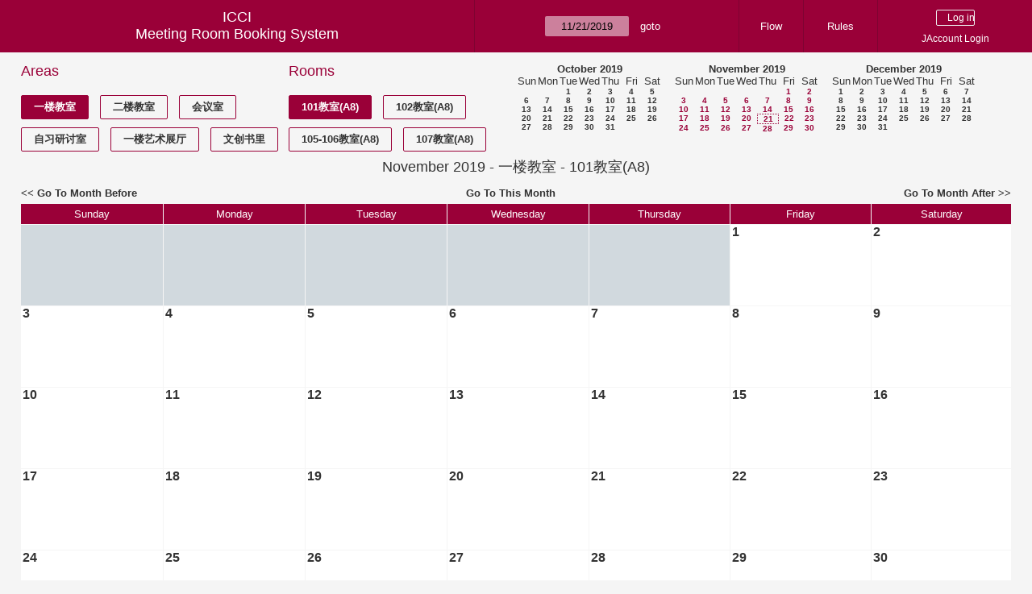

--- FILE ---
content_type: text/html; charset=utf-8
request_url: https://icci.sjtu.edu.cn/bs/month.php?year=2019&month=11&day=21&area=3&room=8
body_size: 34151
content:
<!DOCTYPE html><html>
<head>
<meta charset="utf-8">
<title>Meeting Room Booking System</title>
  <link href="jquery/ui/css/jquery-ui.structure.min.css" rel="stylesheet" type="text/css">
  <link href="jquery/ui/css/sunny/jquery-ui.theme.min.css" rel="stylesheet" type="text/css">
  <link href="jquery/datatables/css/jquery.dataTables.min.css" rel="stylesheet" type="text/css">
  <link href="jquery/datatables/css/buttons.dataTables.css" rel="stylesheet" type="text/css">
  <link href="jquery/datatables/css/fixedColumns.dataTables.min.css" rel="stylesheet" type="text/css">
  <link href="jquery/datatables/css/colReorder.dataTables.css" rel="stylesheet" type="text/css">
      <link rel="stylesheet" href="/public/css/font-awesome.min.css" />
    <link rel="stylesheet" href="/public/layui/css/layui.css" media="all" />
    <link rel="stylesheet" href="css/mrbs.css.php" type="text/css">
        <link rel="stylesheet" media="print" href="css/mrbs-print.css.php" type="text/css">
    <!--[if IE]>
    <link rel="stylesheet" href="css/mrbs-ie.css" type="text/css">
    <![endif]-->
        <!--[if IE 8]>
    <link rel="stylesheet" href="css/mrbs-ie8.css" type="text/css">
    <![endif]-->
    <!--[if lte IE 8]>
    <link rel="stylesheet" href="css/mrbs-ielte8.css" type="text/css">
    <![endif]-->
    <!--[if lte IE 7]>
    <link rel="stylesheet" href="css/mrbs-ielte7.css.php" type="text/css">
    <![endif]-->
    <!--[if lte IE 6]>
    <link rel="stylesheet" href="css/mrbs-ielte6.css" type="text/css">
    <![endif]-->
        <meta name="robots" content="noindex, nofollow">

<!--[if (!IE)|(gt IE 8)]><!-->
  <script type="text/javascript" src="jquery/jquery-2.2.4.min.js"></script>
  <!--<![endif]-->

<!--[if lte IE 8]>
  <script type="text/javascript" src="jquery/jquery-1.11.0.min.js"></script>
<![endif]-->

  <script type="text/javascript" src="jquery/jquery-migrate-1.4.1.min.js"></script>
    <script type="text/javascript" src="jquery/ui/jquery-ui.min.js"></script>
  

<script type="text/javascript" src="/public/layui/layui.js"></script>
<script>
  layui.use(['form','layer','element'],function(){
    var form = layui.form;
    var element = layui.element;
    var layer = parent.layer === undefined ? layui.layer : parent.layer;
    var $ = layui.jquery;
    var custom_html = '';
    $('.description').parent(1).on('click',function(){
      custom_html = $(this).find('.custom_html').html();
      layer.open({
        title: $(this).find('a').html()+'介绍/Description',
        content: custom_html,
        area: ['800px',''],
        btn:false,
        shadeClose: true
      })
    })
  });

</script>
<script type="text/javascript">
  //<![CDATA[
  var lteIE6 = false;
  //]]>
</script>
<!--[if lte IE 6]>
<script type="text/javascript">
  //<![CDATA[
  var lteIE6 = true;
  //]]>
</script>
<![endif]-->
    
<script type="text/javascript">
  //<![CDATA[
  var lteIE7 = false;
  //]]>
</script>
<!--[if lte IE 7]>
<script type="text/javascript">
  //<![CDATA[
  var lteIE7 = true;
  //]]>
</script>
<![endif]-->
    
<script type="text/javascript">
  //<![CDATA[
  var lteIE8 = false;
  //]]>
</script>
<!--[if lte IE 8]>
<script type="text/javascript">
  //<![CDATA[
  var lteIE8 = true;
  //]]>
</script>
<![endif]-->
    
<script type="text/javascript">
  //<![CDATA[
    function init(params)
  {
  }
  //]]>
</script>

<script type="text/javascript" src="js/functions.js.php?area=3"></script>
<script type="text/javascript" src="js/datepicker.js.php?area=3"></script>
<script type="text/javascript" src="js/general.js.php?area=3"></script>

    
  <script type="text/javascript" src="js/refresh.js.php?area=3"></script>
    <script type="text/javascript" src="js/cell_click.js.php?area=3"></script>
  
<!--[if lte IE 8]>
      <script src="js/html5shiv.min.js"></script>
    <![endif]-->
    
<script type="text/javascript">

//<![CDATA[


$(window).on('load', function() {

  var args = {day: '21',
              month: '11',
              year: '2019',
              area: '3',
              room: '8',
              page: 'month'};
    init(args);

});


//]]>
</script></head>
<body class="non_js month">
    <script type="text/javascript">
      //<![CDATA[
      $('body').addClass('js').removeClass('non_js');
      //]]>
    </script> 
    <header class="banner">
<nav>
<ul>
<li>
<div id="company">
<div id="logo">
<span>ICCI</span>
</div>
<div id="mrbs">
<a href="index.php">Meeting Room Booking System</a>
</div>
</div>
</li>
<li>
<form action="day.php" method="get" id="Form1">
<span class="dateselector js_hidden" data-prefix="" data-day="21" data-month="11" data-year="2019" data-min-year="2014" data-max-year="2031" data-form-id="Form1">
<select id="day" name="day">
<option value="1">1</option>
<option value="2">2</option>
<option value="3">3</option>
<option value="4">4</option>
<option value="5">5</option>
<option value="6">6</option>
<option value="7">7</option>
<option value="8">8</option>
<option value="9">9</option>
<option value="10">10</option>
<option value="11">11</option>
<option value="12">12</option>
<option value="13">13</option>
<option value="14">14</option>
<option value="15">15</option>
<option value="16">16</option>
<option value="17">17</option>
<option value="18">18</option>
<option value="19">19</option>
<option value="20">20</option>
<option value="21" selected="selected">21</option>
<option value="22">22</option>
<option value="23">23</option>
<option value="24">24</option>
<option value="25">25</option>
<option value="26">26</option>
<option value="27">27</option>
<option value="28">28</option>
<option value="29">29</option>
<option value="30">30</option>
<option value="31">31</option>
</select>
<select id="month" name="month">
<option value="1">Jan</option>
<option value="2">Feb</option>
<option value="3">Mar</option>
<option value="4">Apr</option>
<option value="5">May</option>
<option value="6">Jun</option>
<option value="7">Jul</option>
<option value="8">Aug</option>
<option value="9">Sep</option>
<option value="10">Oct</option>
<option value="11" selected="selected">Nov</option>
<option value="12">Dec</option>
</select>
<select id="year" name="year">
<option value="2014">2014</option>
<option value="2015">2015</option>
<option value="2016">2016</option>
<option value="2017">2017</option>
<option value="2018">2018</option>
<option value="2019" selected="selected">2019</option>
<option value="2020">2020</option>
<option value="2021">2021</option>
<option value="2022">2022</option>
<option value="2023">2023</option>
<option value="2024">2024</option>
<option value="2025">2025</option>
<option value="2026">2026</option>
<option value="2027">2027</option>
<option value="2028">2028</option>
<option value="2029">2029</option>
<option value="2030">2030</option>
<option value="2031">2031</option>
</select>
</span>
<input type="hidden" name="area" value="3">
<input type="hidden" name="room" value="8">
<input type="submit" value="goto">
</form>
</li>
<li>
<a href="/bs/files/文创学院预约中心使用说明.pdf" target="_blank">Flow</a>
</li>
<li>
<a href="/bs/files/20200901-文创学院关于教室及会议室预约系统管理规则.pdf" target="_blank">Rules</a>
</li>
<li>
<div id="logon_box">
      <form method="post" action="admin.php">
        <div>
          <input type="hidden" name="TargetURL" value="month.php?year=2019&amp;month=11&amp;day=21&amp;area=3&amp;room=8">
          <input type="hidden" name="Action" value="QueryName">
          <input type="submit" value=" Log in ">
                    <a href='/jaccount'>JAccount Login</a>
                  </div>
      </form>
      
  </div>
</li>
</ul>
</nav>
</header>
<div id="contents">
<div id="dwm_header" class="screenonly">
<div id="dwm_areas">
<h3>Areas</h3>
<ul>
<li><a href="month.php?year=2019&amp;month=11&amp;day=21&amp;area=3"><span class="current">一楼教室</span></a></li>
<li><a href="month.php?year=2019&amp;month=11&amp;day=21&amp;area=4"><span>二楼教室</span></a></li>
<li><a href="month.php?year=2019&amp;month=11&amp;day=21&amp;area=5"><span>会议室</span></a></li>
<li><a href="month.php?year=2019&amp;month=11&amp;day=21&amp;area=6"><span>自习研讨室</span></a></li>
<li><a href="month.php?year=2019&amp;month=11&amp;day=21&amp;area=11"><span>一楼艺术展厅</span></a></li>
<li><a href="month.php?year=2019&amp;month=11&amp;day=21&amp;area=14"><span>文创书里</span></a></li>
</ul>
</div>
<div id="dwm_rooms">
<h3>Rooms</h3><ul>
<li><a href="month.php?year=2019&amp;month=11&amp;day=21&amp;area=3&amp;room=8" title="101教室"><span class="current">101教室(A8)</span></a></li>
<li><a href="month.php?year=2019&amp;month=11&amp;day=21&amp;area=3&amp;room=9" title="102教室"><span>102教室(A8)</span></a></li>
<li><a href="month.php?year=2019&amp;month=11&amp;day=21&amp;area=3&amp;room=7" title="105-106教室"><span>105-106教室(A8)</span></a></li>
<li><a href="month.php?year=2019&amp;month=11&amp;day=21&amp;area=3&amp;room=10" title="107教室"><span>107教室(A8)</span></a></li>
</ul>
</div>
<nav id="cals">
<div id="cal_last">
<table class="calendar">
<thead>
<tr>
<th colspan="7"><a href="month.php?year=2019&amp;month=10&amp;day=21&amp;area=3&amp;room=8">October&nbsp;2019</a></th>
</tr>
<tr>
<th>Sun</th>
<th>Mon</th>
<th>Tue</th>
<th>Wed</th>
<th>Thu</th>
<th>Fri</th>
<th>Sat</th>
</tr>
</thead>
<tbody>
<tr>
<td>&nbsp;</td>
<td>&nbsp;</td>
<td><a href="month.php?year=2019&amp;month=10&amp;day=1&amp;area=3&amp;room=8">1</a></td>
<td><a href="month.php?year=2019&amp;month=10&amp;day=2&amp;area=3&amp;room=8">2</a></td>
<td><a href="month.php?year=2019&amp;month=10&amp;day=3&amp;area=3&amp;room=8">3</a></td>
<td><a href="month.php?year=2019&amp;month=10&amp;day=4&amp;area=3&amp;room=8">4</a></td>
<td><a href="month.php?year=2019&amp;month=10&amp;day=5&amp;area=3&amp;room=8">5</a></td>
</tr>
<tr>
<td><a href="month.php?year=2019&amp;month=10&amp;day=6&amp;area=3&amp;room=8">6</a></td>
<td><a href="month.php?year=2019&amp;month=10&amp;day=7&amp;area=3&amp;room=8">7</a></td>
<td><a href="month.php?year=2019&amp;month=10&amp;day=8&amp;area=3&amp;room=8">8</a></td>
<td><a href="month.php?year=2019&amp;month=10&amp;day=9&amp;area=3&amp;room=8">9</a></td>
<td><a href="month.php?year=2019&amp;month=10&amp;day=10&amp;area=3&amp;room=8">10</a></td>
<td><a href="month.php?year=2019&amp;month=10&amp;day=11&amp;area=3&amp;room=8">11</a></td>
<td><a href="month.php?year=2019&amp;month=10&amp;day=12&amp;area=3&amp;room=8">12</a></td>
</tr>
<tr>
<td><a href="month.php?year=2019&amp;month=10&amp;day=13&amp;area=3&amp;room=8">13</a></td>
<td><a href="month.php?year=2019&amp;month=10&amp;day=14&amp;area=3&amp;room=8">14</a></td>
<td><a href="month.php?year=2019&amp;month=10&amp;day=15&amp;area=3&amp;room=8">15</a></td>
<td><a href="month.php?year=2019&amp;month=10&amp;day=16&amp;area=3&amp;room=8">16</a></td>
<td><a href="month.php?year=2019&amp;month=10&amp;day=17&amp;area=3&amp;room=8">17</a></td>
<td><a href="month.php?year=2019&amp;month=10&amp;day=18&amp;area=3&amp;room=8">18</a></td>
<td><a href="month.php?year=2019&amp;month=10&amp;day=19&amp;area=3&amp;room=8">19</a></td>
</tr>
<tr>
<td><a href="month.php?year=2019&amp;month=10&amp;day=20&amp;area=3&amp;room=8">20</a></td>
<td><a href="month.php?year=2019&amp;month=10&amp;day=21&amp;area=3&amp;room=8">21</a></td>
<td><a href="month.php?year=2019&amp;month=10&amp;day=22&amp;area=3&amp;room=8">22</a></td>
<td><a href="month.php?year=2019&amp;month=10&amp;day=23&amp;area=3&amp;room=8">23</a></td>
<td><a href="month.php?year=2019&amp;month=10&amp;day=24&amp;area=3&amp;room=8">24</a></td>
<td><a href="month.php?year=2019&amp;month=10&amp;day=25&amp;area=3&amp;room=8">25</a></td>
<td><a href="month.php?year=2019&amp;month=10&amp;day=26&amp;area=3&amp;room=8">26</a></td>
</tr>
<tr>
<td><a href="month.php?year=2019&amp;month=10&amp;day=27&amp;area=3&amp;room=8">27</a></td>
<td><a href="month.php?year=2019&amp;month=10&amp;day=28&amp;area=3&amp;room=8">28</a></td>
<td><a href="month.php?year=2019&amp;month=10&amp;day=29&amp;area=3&amp;room=8">29</a></td>
<td><a href="month.php?year=2019&amp;month=10&amp;day=30&amp;area=3&amp;room=8">30</a></td>
<td><a href="month.php?year=2019&amp;month=10&amp;day=31&amp;area=3&amp;room=8">31</a></td>
<td>&nbsp;</td>
<td>&nbsp;</td>
</tr>
</tbody>
</table>
</div>
<div id="cal_this">
<table class="calendar">
<thead>
<tr>
<th colspan="7"><a href="month.php?year=2019&amp;month=11&amp;day=21&amp;area=3&amp;room=8">November&nbsp;2019</a></th>
</tr>
<tr>
<th>Sun</th>
<th>Mon</th>
<th>Tue</th>
<th>Wed</th>
<th>Thu</th>
<th>Fri</th>
<th>Sat</th>
</tr>
</thead>
<tbody>
<tr>
<td>&nbsp;</td>
<td>&nbsp;</td>
<td>&nbsp;</td>
<td>&nbsp;</td>
<td>&nbsp;</td>
<td><a class="current" href="month.php?year=2019&amp;month=11&amp;day=1&amp;area=3&amp;room=8">1</a></td>
<td><a class="current" href="month.php?year=2019&amp;month=11&amp;day=2&amp;area=3&amp;room=8">2</a></td>
</tr>
<tr>
<td><a class="current" href="month.php?year=2019&amp;month=11&amp;day=3&amp;area=3&amp;room=8">3</a></td>
<td><a class="current" href="month.php?year=2019&amp;month=11&amp;day=4&amp;area=3&amp;room=8">4</a></td>
<td><a class="current" href="month.php?year=2019&amp;month=11&amp;day=5&amp;area=3&amp;room=8">5</a></td>
<td><a class="current" href="month.php?year=2019&amp;month=11&amp;day=6&amp;area=3&amp;room=8">6</a></td>
<td><a class="current" href="month.php?year=2019&amp;month=11&amp;day=7&amp;area=3&amp;room=8">7</a></td>
<td><a class="current" href="month.php?year=2019&amp;month=11&amp;day=8&amp;area=3&amp;room=8">8</a></td>
<td><a class="current" href="month.php?year=2019&amp;month=11&amp;day=9&amp;area=3&amp;room=8">9</a></td>
</tr>
<tr>
<td><a class="current" href="month.php?year=2019&amp;month=11&amp;day=10&amp;area=3&amp;room=8">10</a></td>
<td><a class="current" href="month.php?year=2019&amp;month=11&amp;day=11&amp;area=3&amp;room=8">11</a></td>
<td><a class="current" href="month.php?year=2019&amp;month=11&amp;day=12&amp;area=3&amp;room=8">12</a></td>
<td><a class="current" href="month.php?year=2019&amp;month=11&amp;day=13&amp;area=3&amp;room=8">13</a></td>
<td><a class="current" href="month.php?year=2019&amp;month=11&amp;day=14&amp;area=3&amp;room=8">14</a></td>
<td><a class="current" href="month.php?year=2019&amp;month=11&amp;day=15&amp;area=3&amp;room=8">15</a></td>
<td><a class="current" href="month.php?year=2019&amp;month=11&amp;day=16&amp;area=3&amp;room=8">16</a></td>
</tr>
<tr>
<td><a class="current" href="month.php?year=2019&amp;month=11&amp;day=17&amp;area=3&amp;room=8">17</a></td>
<td><a class="current" href="month.php?year=2019&amp;month=11&amp;day=18&amp;area=3&amp;room=8">18</a></td>
<td><a class="current" href="month.php?year=2019&amp;month=11&amp;day=19&amp;area=3&amp;room=8">19</a></td>
<td><a class="current" href="month.php?year=2019&amp;month=11&amp;day=20&amp;area=3&amp;room=8">20</a></td>
<td id="sticky_day"><a class="current" href="month.php?year=2019&amp;month=11&amp;day=21&amp;area=3&amp;room=8">21</a></td>
<td><a class="current" href="month.php?year=2019&amp;month=11&amp;day=22&amp;area=3&amp;room=8">22</a></td>
<td><a class="current" href="month.php?year=2019&amp;month=11&amp;day=23&amp;area=3&amp;room=8">23</a></td>
</tr>
<tr>
<td><a class="current" href="month.php?year=2019&amp;month=11&amp;day=24&amp;area=3&amp;room=8">24</a></td>
<td><a class="current" href="month.php?year=2019&amp;month=11&amp;day=25&amp;area=3&amp;room=8">25</a></td>
<td><a class="current" href="month.php?year=2019&amp;month=11&amp;day=26&amp;area=3&amp;room=8">26</a></td>
<td><a class="current" href="month.php?year=2019&amp;month=11&amp;day=27&amp;area=3&amp;room=8">27</a></td>
<td><a class="current" href="month.php?year=2019&amp;month=11&amp;day=28&amp;area=3&amp;room=8">28</a></td>
<td><a class="current" href="month.php?year=2019&amp;month=11&amp;day=29&amp;area=3&amp;room=8">29</a></td>
<td><a class="current" href="month.php?year=2019&amp;month=11&amp;day=30&amp;area=3&amp;room=8">30</a></td>
</tr>
</tbody>
</table>
</div>
<div id="cal_next">
<table class="calendar">
<thead>
<tr>
<th colspan="7"><a href="month.php?year=2019&amp;month=12&amp;day=21&amp;area=3&amp;room=8">December&nbsp;2019</a></th>
</tr>
<tr>
<th>Sun</th>
<th>Mon</th>
<th>Tue</th>
<th>Wed</th>
<th>Thu</th>
<th>Fri</th>
<th>Sat</th>
</tr>
</thead>
<tbody>
<tr>
<td><a href="month.php?year=2019&amp;month=12&amp;day=1&amp;area=3&amp;room=8">1</a></td>
<td><a href="month.php?year=2019&amp;month=12&amp;day=2&amp;area=3&amp;room=8">2</a></td>
<td><a href="month.php?year=2019&amp;month=12&amp;day=3&amp;area=3&amp;room=8">3</a></td>
<td><a href="month.php?year=2019&amp;month=12&amp;day=4&amp;area=3&amp;room=8">4</a></td>
<td><a href="month.php?year=2019&amp;month=12&amp;day=5&amp;area=3&amp;room=8">5</a></td>
<td><a href="month.php?year=2019&amp;month=12&amp;day=6&amp;area=3&amp;room=8">6</a></td>
<td><a href="month.php?year=2019&amp;month=12&amp;day=7&amp;area=3&amp;room=8">7</a></td>
</tr>
<tr>
<td><a href="month.php?year=2019&amp;month=12&amp;day=8&amp;area=3&amp;room=8">8</a></td>
<td><a href="month.php?year=2019&amp;month=12&amp;day=9&amp;area=3&amp;room=8">9</a></td>
<td><a href="month.php?year=2019&amp;month=12&amp;day=10&amp;area=3&amp;room=8">10</a></td>
<td><a href="month.php?year=2019&amp;month=12&amp;day=11&amp;area=3&amp;room=8">11</a></td>
<td><a href="month.php?year=2019&amp;month=12&amp;day=12&amp;area=3&amp;room=8">12</a></td>
<td><a href="month.php?year=2019&amp;month=12&amp;day=13&amp;area=3&amp;room=8">13</a></td>
<td><a href="month.php?year=2019&amp;month=12&amp;day=14&amp;area=3&amp;room=8">14</a></td>
</tr>
<tr>
<td><a href="month.php?year=2019&amp;month=12&amp;day=15&amp;area=3&amp;room=8">15</a></td>
<td><a href="month.php?year=2019&amp;month=12&amp;day=16&amp;area=3&amp;room=8">16</a></td>
<td><a href="month.php?year=2019&amp;month=12&amp;day=17&amp;area=3&amp;room=8">17</a></td>
<td><a href="month.php?year=2019&amp;month=12&amp;day=18&amp;area=3&amp;room=8">18</a></td>
<td><a href="month.php?year=2019&amp;month=12&amp;day=19&amp;area=3&amp;room=8">19</a></td>
<td><a href="month.php?year=2019&amp;month=12&amp;day=20&amp;area=3&amp;room=8">20</a></td>
<td><a href="month.php?year=2019&amp;month=12&amp;day=21&amp;area=3&amp;room=8">21</a></td>
</tr>
<tr>
<td><a href="month.php?year=2019&amp;month=12&amp;day=22&amp;area=3&amp;room=8">22</a></td>
<td><a href="month.php?year=2019&amp;month=12&amp;day=23&amp;area=3&amp;room=8">23</a></td>
<td><a href="month.php?year=2019&amp;month=12&amp;day=24&amp;area=3&amp;room=8">24</a></td>
<td><a href="month.php?year=2019&amp;month=12&amp;day=25&amp;area=3&amp;room=8">25</a></td>
<td><a href="month.php?year=2019&amp;month=12&amp;day=26&amp;area=3&amp;room=8">26</a></td>
<td><a href="month.php?year=2019&amp;month=12&amp;day=27&amp;area=3&amp;room=8">27</a></td>
<td><a href="month.php?year=2019&amp;month=12&amp;day=28&amp;area=3&amp;room=8">28</a></td>
</tr>
<tr>
<td><a href="month.php?year=2019&amp;month=12&amp;day=29&amp;area=3&amp;room=8">29</a></td>
<td><a href="month.php?year=2019&amp;month=12&amp;day=30&amp;area=3&amp;room=8">30</a></td>
<td><a href="month.php?year=2019&amp;month=12&amp;day=31&amp;area=3&amp;room=8">31</a></td>
<td>&nbsp;</td>
<td>&nbsp;</td>
<td>&nbsp;</td>
<td>&nbsp;</td>
</tr>
</tbody>
</table>
</div>
</nav>
</div>
<div id="dwm">
<h2>November 2019 - 一楼教室 - 101教室(A8)</h2>
</div>

<nav class="date_nav">
  <a class="date_before" href="month.php?area=3&amp;room=8&amp;year=2019&amp;month=10&amp;day=21">Go To Month Before</a>
  <a class="date_now" href="month.php?area=3&amp;room=8&amp;year=2026&amp;month=01&amp;day=21">Go To This Month</a>
  <a class="date_after" href="month.php?area=3&amp;room=8&amp;year=2019&amp;month=12&amp;day=21">Go To Month After</a>
</nav>
<table class="dwm_main" id="month_main">
<thead>
<tr>
<th>Sunday</th><th>Monday</th><th>Tuesday</th><th>Wednesday</th><th>Thursday</th><th>Friday</th><th>Saturday</th>
</tr>
</thead>
<tbody>
<tr>
<td class="invalid"><div class="cell_container">&nbsp;</div></td>
<td class="invalid"><div class="cell_container">&nbsp;</div></td>
<td class="invalid"><div class="cell_container">&nbsp;</div></td>
<td class="invalid"><div class="cell_container">&nbsp;</div></td>
<td class="invalid"><div class="cell_container">&nbsp;</div></td>
<td class="valid">
<div class="cell_container">
<div class="cell_header">
<a class="monthday" href="day.php?year=2019&amp;month=11&amp;day=1&amp;area=3">1</a>
</div>
<a class="new_booking" href="edit_entry.php?room=8&amp;area=3&amp;year=2019&amp;month=11&amp;day=1&amp;hour=7&amp;minute=0">
</a>
</div>
</td>
<td class="valid">
<div class="cell_container">
<div class="cell_header">
<a class="monthday" href="day.php?year=2019&amp;month=11&amp;day=2&amp;area=3">2</a>
</div>
<a class="new_booking" href="edit_entry.php?room=8&amp;area=3&amp;year=2019&amp;month=11&amp;day=2&amp;hour=7&amp;minute=0">
</a>
</div>
</td>
</tr><tr>
<td class="valid">
<div class="cell_container">
<div class="cell_header">
<a class="monthday" href="day.php?year=2019&amp;month=11&amp;day=3&amp;area=3">3</a>
</div>
<a class="new_booking" href="edit_entry.php?room=8&amp;area=3&amp;year=2019&amp;month=11&amp;day=3&amp;hour=7&amp;minute=0">
</a>
</div>
</td>
<td class="valid">
<div class="cell_container">
<div class="cell_header">
<a class="monthday" href="day.php?year=2019&amp;month=11&amp;day=4&amp;area=3">4</a>
</div>
<a class="new_booking" href="edit_entry.php?room=8&amp;area=3&amp;year=2019&amp;month=11&amp;day=4&amp;hour=7&amp;minute=0">
</a>
</div>
</td>
<td class="valid">
<div class="cell_container">
<div class="cell_header">
<a class="monthday" href="day.php?year=2019&amp;month=11&amp;day=5&amp;area=3">5</a>
</div>
<a class="new_booking" href="edit_entry.php?room=8&amp;area=3&amp;year=2019&amp;month=11&amp;day=5&amp;hour=7&amp;minute=0">
</a>
</div>
</td>
<td class="valid">
<div class="cell_container">
<div class="cell_header">
<a class="monthday" href="day.php?year=2019&amp;month=11&amp;day=6&amp;area=3">6</a>
</div>
<a class="new_booking" href="edit_entry.php?room=8&amp;area=3&amp;year=2019&amp;month=11&amp;day=6&amp;hour=7&amp;minute=0">
</a>
</div>
</td>
<td class="valid">
<div class="cell_container">
<div class="cell_header">
<a class="monthday" href="day.php?year=2019&amp;month=11&amp;day=7&amp;area=3">7</a>
</div>
<a class="new_booking" href="edit_entry.php?room=8&amp;area=3&amp;year=2019&amp;month=11&amp;day=7&amp;hour=7&amp;minute=0">
</a>
</div>
</td>
<td class="valid">
<div class="cell_container">
<div class="cell_header">
<a class="monthday" href="day.php?year=2019&amp;month=11&amp;day=8&amp;area=3">8</a>
</div>
<a class="new_booking" href="edit_entry.php?room=8&amp;area=3&amp;year=2019&amp;month=11&amp;day=8&amp;hour=7&amp;minute=0">
</a>
</div>
</td>
<td class="valid">
<div class="cell_container">
<div class="cell_header">
<a class="monthday" href="day.php?year=2019&amp;month=11&amp;day=9&amp;area=3">9</a>
</div>
<a class="new_booking" href="edit_entry.php?room=8&amp;area=3&amp;year=2019&amp;month=11&amp;day=9&amp;hour=7&amp;minute=0">
</a>
</div>
</td>
</tr><tr>
<td class="valid">
<div class="cell_container">
<div class="cell_header">
<a class="monthday" href="day.php?year=2019&amp;month=11&amp;day=10&amp;area=3">10</a>
</div>
<a class="new_booking" href="edit_entry.php?room=8&amp;area=3&amp;year=2019&amp;month=11&amp;day=10&amp;hour=7&amp;minute=0">
</a>
</div>
</td>
<td class="valid">
<div class="cell_container">
<div class="cell_header">
<a class="monthday" href="day.php?year=2019&amp;month=11&amp;day=11&amp;area=3">11</a>
</div>
<a class="new_booking" href="edit_entry.php?room=8&amp;area=3&amp;year=2019&amp;month=11&amp;day=11&amp;hour=7&amp;minute=0">
</a>
</div>
</td>
<td class="valid">
<div class="cell_container">
<div class="cell_header">
<a class="monthday" href="day.php?year=2019&amp;month=11&amp;day=12&amp;area=3">12</a>
</div>
<a class="new_booking" href="edit_entry.php?room=8&amp;area=3&amp;year=2019&amp;month=11&amp;day=12&amp;hour=7&amp;minute=0">
</a>
</div>
</td>
<td class="valid">
<div class="cell_container">
<div class="cell_header">
<a class="monthday" href="day.php?year=2019&amp;month=11&amp;day=13&amp;area=3">13</a>
</div>
<a class="new_booking" href="edit_entry.php?room=8&amp;area=3&amp;year=2019&amp;month=11&amp;day=13&amp;hour=7&amp;minute=0">
</a>
</div>
</td>
<td class="valid">
<div class="cell_container">
<div class="cell_header">
<a class="monthday" href="day.php?year=2019&amp;month=11&amp;day=14&amp;area=3">14</a>
</div>
<a class="new_booking" href="edit_entry.php?room=8&amp;area=3&amp;year=2019&amp;month=11&amp;day=14&amp;hour=7&amp;minute=0">
</a>
</div>
</td>
<td class="valid">
<div class="cell_container">
<div class="cell_header">
<a class="monthday" href="day.php?year=2019&amp;month=11&amp;day=15&amp;area=3">15</a>
</div>
<a class="new_booking" href="edit_entry.php?room=8&amp;area=3&amp;year=2019&amp;month=11&amp;day=15&amp;hour=7&amp;minute=0">
</a>
</div>
</td>
<td class="valid">
<div class="cell_container">
<div class="cell_header">
<a class="monthday" href="day.php?year=2019&amp;month=11&amp;day=16&amp;area=3">16</a>
</div>
<a class="new_booking" href="edit_entry.php?room=8&amp;area=3&amp;year=2019&amp;month=11&amp;day=16&amp;hour=7&amp;minute=0">
</a>
</div>
</td>
</tr><tr>
<td class="valid">
<div class="cell_container">
<div class="cell_header">
<a class="monthday" href="day.php?year=2019&amp;month=11&amp;day=17&amp;area=3">17</a>
</div>
<a class="new_booking" href="edit_entry.php?room=8&amp;area=3&amp;year=2019&amp;month=11&amp;day=17&amp;hour=7&amp;minute=0">
</a>
</div>
</td>
<td class="valid">
<div class="cell_container">
<div class="cell_header">
<a class="monthday" href="day.php?year=2019&amp;month=11&amp;day=18&amp;area=3">18</a>
</div>
<a class="new_booking" href="edit_entry.php?room=8&amp;area=3&amp;year=2019&amp;month=11&amp;day=18&amp;hour=7&amp;minute=0">
</a>
</div>
</td>
<td class="valid">
<div class="cell_container">
<div class="cell_header">
<a class="monthday" href="day.php?year=2019&amp;month=11&amp;day=19&amp;area=3">19</a>
</div>
<a class="new_booking" href="edit_entry.php?room=8&amp;area=3&amp;year=2019&amp;month=11&amp;day=19&amp;hour=7&amp;minute=0">
</a>
</div>
</td>
<td class="valid">
<div class="cell_container">
<div class="cell_header">
<a class="monthday" href="day.php?year=2019&amp;month=11&amp;day=20&amp;area=3">20</a>
</div>
<a class="new_booking" href="edit_entry.php?room=8&amp;area=3&amp;year=2019&amp;month=11&amp;day=20&amp;hour=7&amp;minute=0">
</a>
</div>
</td>
<td class="valid">
<div class="cell_container">
<div class="cell_header">
<a class="monthday" href="day.php?year=2019&amp;month=11&amp;day=21&amp;area=3">21</a>
</div>
<a class="new_booking" href="edit_entry.php?room=8&amp;area=3&amp;year=2019&amp;month=11&amp;day=21&amp;hour=7&amp;minute=0">
</a>
</div>
</td>
<td class="valid">
<div class="cell_container">
<div class="cell_header">
<a class="monthday" href="day.php?year=2019&amp;month=11&amp;day=22&amp;area=3">22</a>
</div>
<a class="new_booking" href="edit_entry.php?room=8&amp;area=3&amp;year=2019&amp;month=11&amp;day=22&amp;hour=7&amp;minute=0">
</a>
</div>
</td>
<td class="valid">
<div class="cell_container">
<div class="cell_header">
<a class="monthday" href="day.php?year=2019&amp;month=11&amp;day=23&amp;area=3">23</a>
</div>
<a class="new_booking" href="edit_entry.php?room=8&amp;area=3&amp;year=2019&amp;month=11&amp;day=23&amp;hour=7&amp;minute=0">
</a>
</div>
</td>
</tr><tr>
<td class="valid">
<div class="cell_container">
<div class="cell_header">
<a class="monthday" href="day.php?year=2019&amp;month=11&amp;day=24&amp;area=3">24</a>
</div>
<a class="new_booking" href="edit_entry.php?room=8&amp;area=3&amp;year=2019&amp;month=11&amp;day=24&amp;hour=7&amp;minute=0">
</a>
</div>
</td>
<td class="valid">
<div class="cell_container">
<div class="cell_header">
<a class="monthday" href="day.php?year=2019&amp;month=11&amp;day=25&amp;area=3">25</a>
</div>
<a class="new_booking" href="edit_entry.php?room=8&amp;area=3&amp;year=2019&amp;month=11&amp;day=25&amp;hour=7&amp;minute=0">
</a>
</div>
</td>
<td class="valid">
<div class="cell_container">
<div class="cell_header">
<a class="monthday" href="day.php?year=2019&amp;month=11&amp;day=26&amp;area=3">26</a>
</div>
<a class="new_booking" href="edit_entry.php?room=8&amp;area=3&amp;year=2019&amp;month=11&amp;day=26&amp;hour=7&amp;minute=0">
</a>
</div>
</td>
<td class="valid">
<div class="cell_container">
<div class="cell_header">
<a class="monthday" href="day.php?year=2019&amp;month=11&amp;day=27&amp;area=3">27</a>
</div>
<a class="new_booking" href="edit_entry.php?room=8&amp;area=3&amp;year=2019&amp;month=11&amp;day=27&amp;hour=7&amp;minute=0">
</a>
</div>
</td>
<td class="valid">
<div class="cell_container">
<div class="cell_header">
<a class="monthday" href="day.php?year=2019&amp;month=11&amp;day=28&amp;area=3">28</a>
</div>
<a class="new_booking" href="edit_entry.php?room=8&amp;area=3&amp;year=2019&amp;month=11&amp;day=28&amp;hour=7&amp;minute=0">
</a>
</div>
</td>
<td class="valid">
<div class="cell_container">
<div class="cell_header">
<a class="monthday" href="day.php?year=2019&amp;month=11&amp;day=29&amp;area=3">29</a>
</div>
<a class="new_booking" href="edit_entry.php?room=8&amp;area=3&amp;year=2019&amp;month=11&amp;day=29&amp;hour=7&amp;minute=0">
</a>
</div>
</td>
<td class="valid">
<div class="cell_container">
<div class="cell_header">
<a class="monthday" href="day.php?year=2019&amp;month=11&amp;day=30&amp;area=3">30</a>
</div>
<a class="new_booking" href="edit_entry.php?room=8&amp;area=3&amp;year=2019&amp;month=11&amp;day=30&amp;hour=7&amp;minute=0">
</a>
</div>
</td>
</tr>
</tbody>
</table>

<nav class="date_nav">
  <a class="date_before" href="month.php?area=3&amp;room=8&amp;year=2019&amp;month=10&amp;day=21">Go To Month Before</a>
  <a class="date_now" href="month.php?area=3&amp;room=8&amp;year=2026&amp;month=01&amp;day=21">Go To This Month</a>
  <a class="date_after" href="month.php?area=3&amp;room=8&amp;year=2019&amp;month=12&amp;day=21">Go To Month After</a>
</nav>
<table id="colour_key"><tr>
<td class="E">
<div class="celldiv slots1" title="External">
External</div></td>
<td class="I">
<div class="celldiv slots1" title="Internal">
Internal</div></td>
</tr></table>
</div><div class="screenonly trailer" id="trailer">
<div id="viewday">
<div class="trailer_label">
<a href="day.php?year=2019&amp;month=11&amp;day=21&amp;area=3&amp;room=8">View Day:</a>
</div>
<div class="trailer_links">
<span><a href="day.php?year=2019&amp;month=11&amp;day=15&amp;area=3&amp;room=8">Nov 15</a></span>
 | <span><a href="day.php?year=2019&amp;month=11&amp;day=16&amp;area=3&amp;room=8">Nov 16</a></span>
 | <span><a href="day.php?year=2019&amp;month=11&amp;day=17&amp;area=3&amp;room=8">Nov 17</a></span>
 | <span><a href="day.php?year=2019&amp;month=11&amp;day=18&amp;area=3&amp;room=8">Nov 18</a></span>
 | <span><a href="day.php?year=2019&amp;month=11&amp;day=19&amp;area=3&amp;room=8">Nov 19</a></span>
 | <span><a href="day.php?year=2019&amp;month=11&amp;day=20&amp;area=3&amp;room=8">Nov 20</a></span>
 | <span class="current">[ <a href="day.php?year=2019&amp;month=11&amp;day=21&amp;area=3&amp;room=8">Nov 21</a> ]</span>
 | <span><a href="day.php?year=2019&amp;month=11&amp;day=22&amp;area=3&amp;room=8">Nov 22</a></span>
 | <span><a href="day.php?year=2019&amp;month=11&amp;day=23&amp;area=3&amp;room=8">Nov 23</a></span>
 | <span><a href="day.php?year=2019&amp;month=11&amp;day=24&amp;area=3&amp;room=8">Nov 24</a></span>
 | <span><a href="day.php?year=2019&amp;month=11&amp;day=25&amp;area=3&amp;room=8">Nov 25</a></span>
 | <span><a href="day.php?year=2019&amp;month=11&amp;day=26&amp;area=3&amp;room=8">Nov 26</a></span>
 | <span><a href="day.php?year=2019&amp;month=11&amp;day=27&amp;area=3&amp;room=8">Nov 27</a></span>
 | <span><a href="day.php?year=2019&amp;month=11&amp;day=28&amp;area=3&amp;room=8">Nov 28</a></span>
</div>
</div>
<div id="viewweek">
<div class="trailer_label">
<a href="week.php?year=2019&amp;month=11&amp;day=21&amp;area=3&amp;room=8">View Week:</a>
</div>
<div class="trailer_links">
  <a href="week.php?year=2019&amp;month=10&amp;day=24&amp;area=3&amp;room=8">Oct 20</a>
 |   <a href="week.php?year=2019&amp;month=10&amp;day=31&amp;area=3&amp;room=8">Oct 27</a>
 |   <a href="week.php?year=2019&amp;month=11&amp;day=07&amp;area=3&amp;room=8">Nov 03</a>
 |   <a href="week.php?year=2019&amp;month=11&amp;day=14&amp;area=3&amp;room=8">Nov 10</a>
 | <span class="current">
[   <a href="week.php?year=2019&amp;month=11&amp;day=21&amp;area=3&amp;room=8">Nov 17</a>
]</span>
 |   <a href="week.php?year=2019&amp;month=11&amp;day=28&amp;area=3&amp;room=8">Nov 24</a>
 |   <a href="week.php?year=2019&amp;month=12&amp;day=05&amp;area=3&amp;room=8">Dec 01</a>
 |   <a href="week.php?year=2019&amp;month=12&amp;day=12&amp;area=3&amp;room=8">Dec 08</a>
 |   <a href="week.php?year=2019&amp;month=12&amp;day=19&amp;area=3&amp;room=8">Dec 15</a>
</div>
</div>
<div id="viewmonth">
<div class="trailer_label">
<a href="month.php?year=2019&amp;month=11&amp;day=21&amp;area=3&amp;room=8">View Month:</a>
</div>
<div class="trailer_links">
  <a href="month.php?year=2019&amp;month=09&amp;day=21&amp;area=3&amp;room=8">Sep 2019</a>
 |   <a href="month.php?year=2019&amp;month=10&amp;day=21&amp;area=3&amp;room=8">Oct 2019</a>
 | <span class="current">
[   <a href="month.php?year=2019&amp;month=11&amp;day=21&amp;area=3&amp;room=8">Nov 2019</a>
]</span>
 |   <a href="month.php?year=2019&amp;month=12&amp;day=21&amp;area=3&amp;room=8">Dec 2019</a>
 |   <a href="month.php?year=2020&amp;month=01&amp;day=21&amp;area=3&amp;room=8">Jan 2020</a>
 |   <a href="month.php?year=2020&amp;month=02&amp;day=21&amp;area=3&amp;room=8">Feb 2020</a>
 |   <a href="month.php?year=2020&amp;month=03&amp;day=21&amp;area=3&amp;room=8">Mar 2020</a>
 |   <a href="month.php?year=2020&amp;month=04&amp;day=21&amp;area=3&amp;room=8">Apr 2020</a>
 |   <a href="month.php?year=2020&amp;month=05&amp;day=21&amp;area=3&amp;room=8">May 2020</a>
</div>
</div>
</div>
  </body>
</html>
